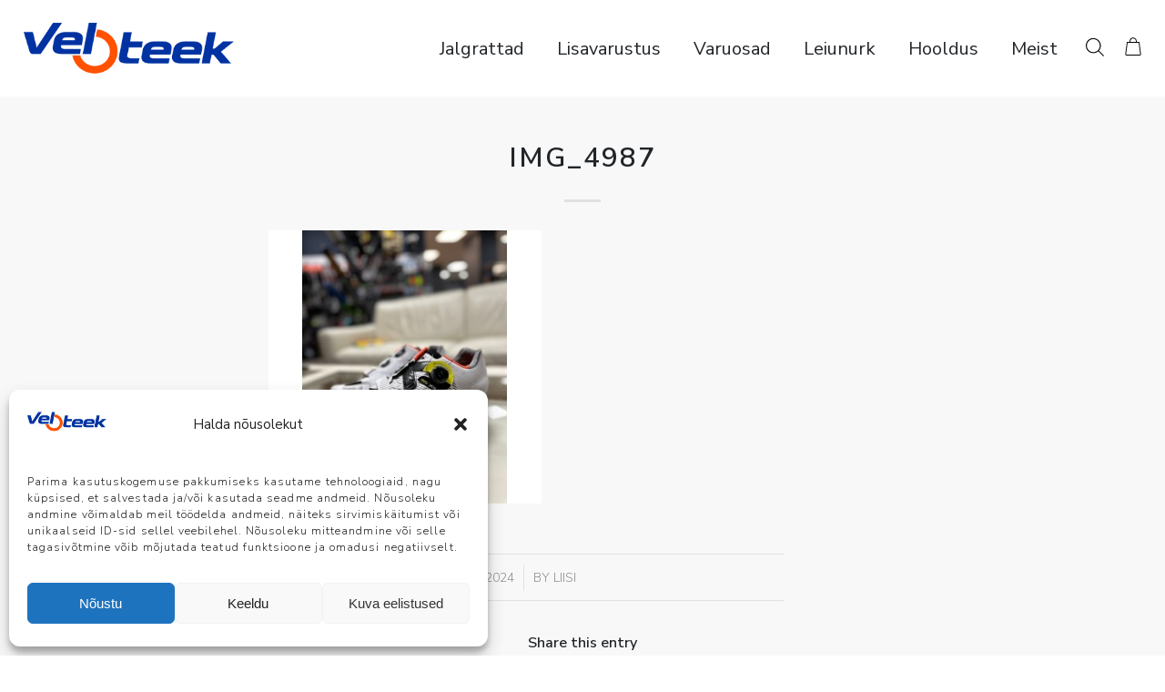

--- FILE ---
content_type: text/html; charset=utf-8
request_url: https://www.google.com/recaptcha/api2/anchor?ar=1&k=6LeFpz8rAAAAALX_Xd3ViuSuGN-hiGmvGZqClKHp&co=aHR0cHM6Ly93d3cudmVsb3RlZWsuZWU6NDQz&hl=et&v=TkacYOdEJbdB_JjX802TMer9&size=invisible&anchor-ms=20000&execute-ms=15000&cb=z62s3vtpmvvn
body_size: 46680
content:
<!DOCTYPE HTML><html dir="ltr" lang="et"><head><meta http-equiv="Content-Type" content="text/html; charset=UTF-8">
<meta http-equiv="X-UA-Compatible" content="IE=edge">
<title>reCAPTCHA</title>
<style type="text/css">
/* cyrillic-ext */
@font-face {
  font-family: 'Roboto';
  font-style: normal;
  font-weight: 400;
  src: url(//fonts.gstatic.com/s/roboto/v18/KFOmCnqEu92Fr1Mu72xKKTU1Kvnz.woff2) format('woff2');
  unicode-range: U+0460-052F, U+1C80-1C8A, U+20B4, U+2DE0-2DFF, U+A640-A69F, U+FE2E-FE2F;
}
/* cyrillic */
@font-face {
  font-family: 'Roboto';
  font-style: normal;
  font-weight: 400;
  src: url(//fonts.gstatic.com/s/roboto/v18/KFOmCnqEu92Fr1Mu5mxKKTU1Kvnz.woff2) format('woff2');
  unicode-range: U+0301, U+0400-045F, U+0490-0491, U+04B0-04B1, U+2116;
}
/* greek-ext */
@font-face {
  font-family: 'Roboto';
  font-style: normal;
  font-weight: 400;
  src: url(//fonts.gstatic.com/s/roboto/v18/KFOmCnqEu92Fr1Mu7mxKKTU1Kvnz.woff2) format('woff2');
  unicode-range: U+1F00-1FFF;
}
/* greek */
@font-face {
  font-family: 'Roboto';
  font-style: normal;
  font-weight: 400;
  src: url(//fonts.gstatic.com/s/roboto/v18/KFOmCnqEu92Fr1Mu4WxKKTU1Kvnz.woff2) format('woff2');
  unicode-range: U+0370-0377, U+037A-037F, U+0384-038A, U+038C, U+038E-03A1, U+03A3-03FF;
}
/* vietnamese */
@font-face {
  font-family: 'Roboto';
  font-style: normal;
  font-weight: 400;
  src: url(//fonts.gstatic.com/s/roboto/v18/KFOmCnqEu92Fr1Mu7WxKKTU1Kvnz.woff2) format('woff2');
  unicode-range: U+0102-0103, U+0110-0111, U+0128-0129, U+0168-0169, U+01A0-01A1, U+01AF-01B0, U+0300-0301, U+0303-0304, U+0308-0309, U+0323, U+0329, U+1EA0-1EF9, U+20AB;
}
/* latin-ext */
@font-face {
  font-family: 'Roboto';
  font-style: normal;
  font-weight: 400;
  src: url(//fonts.gstatic.com/s/roboto/v18/KFOmCnqEu92Fr1Mu7GxKKTU1Kvnz.woff2) format('woff2');
  unicode-range: U+0100-02BA, U+02BD-02C5, U+02C7-02CC, U+02CE-02D7, U+02DD-02FF, U+0304, U+0308, U+0329, U+1D00-1DBF, U+1E00-1E9F, U+1EF2-1EFF, U+2020, U+20A0-20AB, U+20AD-20C0, U+2113, U+2C60-2C7F, U+A720-A7FF;
}
/* latin */
@font-face {
  font-family: 'Roboto';
  font-style: normal;
  font-weight: 400;
  src: url(//fonts.gstatic.com/s/roboto/v18/KFOmCnqEu92Fr1Mu4mxKKTU1Kg.woff2) format('woff2');
  unicode-range: U+0000-00FF, U+0131, U+0152-0153, U+02BB-02BC, U+02C6, U+02DA, U+02DC, U+0304, U+0308, U+0329, U+2000-206F, U+20AC, U+2122, U+2191, U+2193, U+2212, U+2215, U+FEFF, U+FFFD;
}
/* cyrillic-ext */
@font-face {
  font-family: 'Roboto';
  font-style: normal;
  font-weight: 500;
  src: url(//fonts.gstatic.com/s/roboto/v18/KFOlCnqEu92Fr1MmEU9fCRc4AMP6lbBP.woff2) format('woff2');
  unicode-range: U+0460-052F, U+1C80-1C8A, U+20B4, U+2DE0-2DFF, U+A640-A69F, U+FE2E-FE2F;
}
/* cyrillic */
@font-face {
  font-family: 'Roboto';
  font-style: normal;
  font-weight: 500;
  src: url(//fonts.gstatic.com/s/roboto/v18/KFOlCnqEu92Fr1MmEU9fABc4AMP6lbBP.woff2) format('woff2');
  unicode-range: U+0301, U+0400-045F, U+0490-0491, U+04B0-04B1, U+2116;
}
/* greek-ext */
@font-face {
  font-family: 'Roboto';
  font-style: normal;
  font-weight: 500;
  src: url(//fonts.gstatic.com/s/roboto/v18/KFOlCnqEu92Fr1MmEU9fCBc4AMP6lbBP.woff2) format('woff2');
  unicode-range: U+1F00-1FFF;
}
/* greek */
@font-face {
  font-family: 'Roboto';
  font-style: normal;
  font-weight: 500;
  src: url(//fonts.gstatic.com/s/roboto/v18/KFOlCnqEu92Fr1MmEU9fBxc4AMP6lbBP.woff2) format('woff2');
  unicode-range: U+0370-0377, U+037A-037F, U+0384-038A, U+038C, U+038E-03A1, U+03A3-03FF;
}
/* vietnamese */
@font-face {
  font-family: 'Roboto';
  font-style: normal;
  font-weight: 500;
  src: url(//fonts.gstatic.com/s/roboto/v18/KFOlCnqEu92Fr1MmEU9fCxc4AMP6lbBP.woff2) format('woff2');
  unicode-range: U+0102-0103, U+0110-0111, U+0128-0129, U+0168-0169, U+01A0-01A1, U+01AF-01B0, U+0300-0301, U+0303-0304, U+0308-0309, U+0323, U+0329, U+1EA0-1EF9, U+20AB;
}
/* latin-ext */
@font-face {
  font-family: 'Roboto';
  font-style: normal;
  font-weight: 500;
  src: url(//fonts.gstatic.com/s/roboto/v18/KFOlCnqEu92Fr1MmEU9fChc4AMP6lbBP.woff2) format('woff2');
  unicode-range: U+0100-02BA, U+02BD-02C5, U+02C7-02CC, U+02CE-02D7, U+02DD-02FF, U+0304, U+0308, U+0329, U+1D00-1DBF, U+1E00-1E9F, U+1EF2-1EFF, U+2020, U+20A0-20AB, U+20AD-20C0, U+2113, U+2C60-2C7F, U+A720-A7FF;
}
/* latin */
@font-face {
  font-family: 'Roboto';
  font-style: normal;
  font-weight: 500;
  src: url(//fonts.gstatic.com/s/roboto/v18/KFOlCnqEu92Fr1MmEU9fBBc4AMP6lQ.woff2) format('woff2');
  unicode-range: U+0000-00FF, U+0131, U+0152-0153, U+02BB-02BC, U+02C6, U+02DA, U+02DC, U+0304, U+0308, U+0329, U+2000-206F, U+20AC, U+2122, U+2191, U+2193, U+2212, U+2215, U+FEFF, U+FFFD;
}
/* cyrillic-ext */
@font-face {
  font-family: 'Roboto';
  font-style: normal;
  font-weight: 900;
  src: url(//fonts.gstatic.com/s/roboto/v18/KFOlCnqEu92Fr1MmYUtfCRc4AMP6lbBP.woff2) format('woff2');
  unicode-range: U+0460-052F, U+1C80-1C8A, U+20B4, U+2DE0-2DFF, U+A640-A69F, U+FE2E-FE2F;
}
/* cyrillic */
@font-face {
  font-family: 'Roboto';
  font-style: normal;
  font-weight: 900;
  src: url(//fonts.gstatic.com/s/roboto/v18/KFOlCnqEu92Fr1MmYUtfABc4AMP6lbBP.woff2) format('woff2');
  unicode-range: U+0301, U+0400-045F, U+0490-0491, U+04B0-04B1, U+2116;
}
/* greek-ext */
@font-face {
  font-family: 'Roboto';
  font-style: normal;
  font-weight: 900;
  src: url(//fonts.gstatic.com/s/roboto/v18/KFOlCnqEu92Fr1MmYUtfCBc4AMP6lbBP.woff2) format('woff2');
  unicode-range: U+1F00-1FFF;
}
/* greek */
@font-face {
  font-family: 'Roboto';
  font-style: normal;
  font-weight: 900;
  src: url(//fonts.gstatic.com/s/roboto/v18/KFOlCnqEu92Fr1MmYUtfBxc4AMP6lbBP.woff2) format('woff2');
  unicode-range: U+0370-0377, U+037A-037F, U+0384-038A, U+038C, U+038E-03A1, U+03A3-03FF;
}
/* vietnamese */
@font-face {
  font-family: 'Roboto';
  font-style: normal;
  font-weight: 900;
  src: url(//fonts.gstatic.com/s/roboto/v18/KFOlCnqEu92Fr1MmYUtfCxc4AMP6lbBP.woff2) format('woff2');
  unicode-range: U+0102-0103, U+0110-0111, U+0128-0129, U+0168-0169, U+01A0-01A1, U+01AF-01B0, U+0300-0301, U+0303-0304, U+0308-0309, U+0323, U+0329, U+1EA0-1EF9, U+20AB;
}
/* latin-ext */
@font-face {
  font-family: 'Roboto';
  font-style: normal;
  font-weight: 900;
  src: url(//fonts.gstatic.com/s/roboto/v18/KFOlCnqEu92Fr1MmYUtfChc4AMP6lbBP.woff2) format('woff2');
  unicode-range: U+0100-02BA, U+02BD-02C5, U+02C7-02CC, U+02CE-02D7, U+02DD-02FF, U+0304, U+0308, U+0329, U+1D00-1DBF, U+1E00-1E9F, U+1EF2-1EFF, U+2020, U+20A0-20AB, U+20AD-20C0, U+2113, U+2C60-2C7F, U+A720-A7FF;
}
/* latin */
@font-face {
  font-family: 'Roboto';
  font-style: normal;
  font-weight: 900;
  src: url(//fonts.gstatic.com/s/roboto/v18/KFOlCnqEu92Fr1MmYUtfBBc4AMP6lQ.woff2) format('woff2');
  unicode-range: U+0000-00FF, U+0131, U+0152-0153, U+02BB-02BC, U+02C6, U+02DA, U+02DC, U+0304, U+0308, U+0329, U+2000-206F, U+20AC, U+2122, U+2191, U+2193, U+2212, U+2215, U+FEFF, U+FFFD;
}

</style>
<link rel="stylesheet" type="text/css" href="https://www.gstatic.com/recaptcha/releases/TkacYOdEJbdB_JjX802TMer9/styles__ltr.css">
<script nonce="MGtJzpqpv6H3Lu6qR8b7SQ" type="text/javascript">window['__recaptcha_api'] = 'https://www.google.com/recaptcha/api2/';</script>
<script type="text/javascript" src="https://www.gstatic.com/recaptcha/releases/TkacYOdEJbdB_JjX802TMer9/recaptcha__et.js" nonce="MGtJzpqpv6H3Lu6qR8b7SQ">
      
    </script></head>
<body><div id="rc-anchor-alert" class="rc-anchor-alert"></div>
<input type="hidden" id="recaptcha-token" value="[base64]">
<script type="text/javascript" nonce="MGtJzpqpv6H3Lu6qR8b7SQ">
      recaptcha.anchor.Main.init("[\x22ainput\x22,[\x22bgdata\x22,\x22\x22,\[base64]/[base64]/[base64]/[base64]/[base64]/[base64]/[base64]/[base64]/[base64]/[base64]/[base64]/[base64]/[base64]/[base64]/[base64]\\u003d\\u003d\x22,\[base64]\\u003d\\u003d\x22,\x22w57Du8K2I8KFw5xcw4V/DcKtwqR6woXDtxRiJgZlwr0pw4fDtsKywr3CrWN9wqtpw4rDhnHDvsOJwqA0UsOBHgLClmE5Ym/DrsOoMMKxw4FrdnbChT8+SMOLw5bCmMKbw7vCiMKjwr3CoMOLKAzCssKoY8KiwqbCrRhfAcOjw77Cg8KrwqjChlvCh8OnKDZeXsOWC8KqaSBycMOZHh/Cg8KDDBQTw4A7YkVGwoHCmcOGwp3DqsOgWxRrwpdWwpMXw7HChgoFwrVEwpzCjsO9WsKMw7jCp1jCl8KzIQcoV8OQw4vCp1sCfQHDu0fDqQViwrvDgMK/Tj7DpjgRAsOuwoDDk3/Dh8O8wrd7wrtlCR00BVNKw47CocKkwp5bPk3DgQXDsMOEwr3Diw3DmsOaOQDDosK9IcKjZMK1wrjChyTCj8KNw6HCmzrDn8Oxw6rDmsODw5Rnw68zRMOdFzHCocK1wpTClULCksOBw7/DnAg4JMOBw5zDqxPCiV/CjMKoLWbDgwDCsMO7RmnCuHAyRcK4wqDDjxARUyXCt8Kqw5QMSncdwoLDjznDoExrLHpEw5XCiSY/[base64]/worCm07DscOBwqo7OsOfQz3DjMORaiwWwr1rZk3DksK1w5nCi8OIwogsSMK8HQgbw70vwphCw4LDrE09KcOew73DuMO7w4bCusKLwpXDiy8QwrjCrcOxw65iK8KWwrNlw7HDgF/Cg8KcwqDCmmMRw59Jwr3CnCPDp8K4woZJcsOmwp3DlMK+byHCoydbwpTCkF9HVcOvwpYCZmbDhMKFeEzCtsOidsK5EcOSPMKdA27CgcOLwrLCi8KUw7HDvDRjw4Fow4lvwrALVcKOwpcnPkfCpsO/[base64]/[base64]/wp1fbcOPew5Kw7dAw6PDlSLDrXkcF2TCnzjDuRh2w6gswrnCkmI6w5vDvcKKwps8MVzDqEPDvMOtMErDrMOdwoE/EsO4wr/DrjANw4MXwqLCnsOMw4Aow6RgCmzCvigLw5x4wprDusO+IlXDnjMzFG/[base64]/Dg8OjwobCrMK7DcONw58QAsO+fz0nFE/Ci8Olw4kAw5g9wrIJT8OgwovDjSUWwq44S3ZMwqptwo9VRMKpWMOGw5/[base64]/CtH7Dnw3CrEzDmRFPUMOvdcKDfsOfBnrDl8OQwqRhw6HDncOBwrLCisOxwpLCm8K1wo/DvMOXw6AsbExbdXPChsK+TmRQwqkkw7wUwrHCtD3CgMOLCFPCoSjCg3vCrUJMQBDDvA15Zzc3wrsrw5YtQxXDjcOSw7DDiMOQGDliw653HsKWw7Y4wrV6a8KAw7bCijY6w6twwoLDlwBWw7p0wpjDhDbDvGXCvsO/w7fCtsKtG8OPw7bDu1Iswp8uwqNMwrd1S8Oww7ZkCUZaGSfDpEPCj8O3w5fCqDzDmsK/NiTDkMK/w7bCtcOlw7fClsKiwoYkwqwawpJJSQN+w7QdwqEkwp/DkBTCqFBsLwdgwrLDrh9LwrDDvsODw5rDkxMcHsKdw7Miw4bCjsOJfcO7GgbCtTrCklPCmBQBw6dpworDnytGTMOJecKJZcKzw5x5AVZXARXDncO/Y08LwrvCsnHClDnCvcO8b8OswqstwqoDwqUmw4PDjwXCoB4wQycuWFnCuQrDmDHDkSVmPcKSwrFXw43Di1jDj8K9w6DDr8K4QEzCucKNwpENwobCr8Kfwp0ldcKtXsOWwr3Cs8Ksw4low5Eee8KXw7jCo8KBGcOfw69uGMOlwrUvXgbDi2/[base64]/[base64]/DllHDrcKuZ8OuwrPDqjXCscOIwpMtw7gjwq5oA37Cmk8xCsKNwoFGbnzDpcK0wqlKw6kEPMKGcsOnFw9Qwo5kw6lTw5glw75ww6xiworDnsKOL8OoZsKcwqJvWMOne8Klwq9bw6HCkcKNw73Dtz3Cr8O8TRNCUsK8wqvChcOZbMOfw6/CokQqwr09w5dRwpbDiHbDgMONTsKoVcKhVcOhA8OdGcOWw5PCtGnDqsKQwp/[base64]/GRLDhCzCvCjDhsOfw6rDvzwqwr7DrV/CghHCl8KVMcOpLsOvwojCocKsV8KEw7fDiMO7KsKZw7FBwpkfAMK9HsKBQsKuw6YwQlnCu8Oyw6jCuUJOUEbDksOsJMOHwotUEsKCw7TDlsKbwqHCs8KfwoXCtUzCq8K9Q8K1IsKtR8OSwqMyH8O9wqMCw6h4w78JZzHDkMKRT8OwVRXDjsKiw4PCml0VwoIgalM/wrHCnxrCvMKCw7NYwqciEnfDscKoeMOOTmx3PsOSw5/[base64]/DkMKLwrECw5rCiFhowprCi8KOw6LDo8OHw53CpRAxwqxIw5HDssOzwpnDukHCssO6wqhMKi5AKHbDpixoIxjCq0TDvy9tTcKwwpXDplTCkVdpPsK8w7oQBsKHTVnCusKAwqMuc8O/KlPCnMOZwoXDqsOqwqDCqSjCl1Udag8Qw7jDqMK5B8KQY31sLcOnw5kkw5zCtcOiwpfDq8K/wqXDl8KWCwXDn2cbwrtkwoDDg8KgTjbCpGduwognw5jDt8O1w4nCj3c/wpbCpzkIwoxdA1LDr8KHw4PCh8KOUTZJVlkXwqnCncK5HVzDsx9lw6nCq05zwqzDs8OnZUjCnAbCgXPCmhDCtMKpT8KGwqQrLcKea8Kvw7Q9QsKTwpBlLMKkw7dgWwjDl8KwZcO/w5YIwpdPDMOkwprDocOtw4bCkcO5XSgteEdmwpw9f2zCkz9Sw4fCl2EGekvDiMKhAykDIlHDnMOYw6kUw5LCuk3Du1DDlT3CoMO6UGZjFlIlK1grRcKKwrxNDjYDUcK/ZcOwPcKdw7d5dxMKZAE4wrzCjcOhBVgoMW/CkMKUw6JhwqrDnAcxwrohSQMgD8KjwqI6B8KKPTlCwqfDvsKVwow7wqg8w6AFKMOHw57CvsO6McOvZGNSwrjCpsOrwo7Dm2DDgSbDvcKOSMOIGlgow6jCjcK/wqYgDn9cwrzDiGjCtcK+f8KlwqIKZTfDkBTCm0lhwqxOCjFbw4RQwrzCocOfGjfDr2TCpcKcOTfDhnzDkMO9wrQkwoTDjcOhdkfDkXpqNgLDtMK6wr/DpcOnw4BtRsOkOMOPwoU6XWo+d8OYwocew7N5KEEYKjUvfcOUw486WQgqclnCpMKiDMO4wojDsm3Du8K8ShDCvQjCklx1asOHw40mw5jChcOBwqZZw65Tw6obRWpjPH4jM0/Cg8KiQ8K5YwYeIcO0w7I/bMO/[base64]/w5bDqsKKADQjbsK8eB4ewrcIwr7Ci8KKwrXDsgjCvkAIwodQJcKfeMOIWsKZw5Ayw6TDjjwVw40Ywr3Cm8KPwqBFw4cawqzCq8K5XAxWw6hbM8KsG8OKJcKGHy7DpVUIccO/woTDksOswrIhw5IVwr5lwpI5wpAyRHTDtilySgXCosKuw4wtJMOOwpI1w6XCrw7CujJVw7vCncOOwp4vw6k2IcOYwpUsA2tCUcOldC3Dr1zCk8OuwoF8wqVrwq3Dl3TCghsYehYHFMODw5vCmcOEwo9obGoMw51cDiDDhyQnVH4Ew6p0w4c/[base64]/DllIzb8KcP8K9TkU3wqTCrcOOBcK8IsKbMnQQw4TDsCw1CFgzw7LCvzTDv8KIw6zDpXHCnsOuESLChsKIC8K+w6vCnAx8BcKBAMOAZMKZGMOlw5/CuG3DpcKXWisQw6RiBcOPE0IcAsKTG8O6w63DhMKzw4/CmsOpEsKdX056w6bCisKRw71jwofDtWPCjMO+wqjDt1TCkgzDrXU1w6PCl2tvwp3CjRzDm2RHwofDpnXDoMOFV1PCrcOxwqxuacKrZ1NqPsODwrNBw6XCmsKAw6jCrExefcORwovDncKpwr8mwrwNQ8OtLRXDr3PDlMK4wpHCgcOnw5Z1wr3CpF/DpyDDjMKGw7ZrSEVVckfCrljCm0fCicKHwpnCl8OhWMOkKsODwqcKHcK7wr1Dwo9dwrBDwrRCPMO4w4zCpjrCm8KhQW0fKcKxwobDtCN/wrZCbMKLOMOHfgrCn1ZQCGXCrThDwpABP8KWPMKWwqLDlSjCnSTDnMKYbsKxwojCtXrCgH7ChWHCiG1MC8KcwoHCvnY2wrNqwr/Ct3cEXikOSl4HwqTDoivDp8OgVRbDpMOTRgV6woQIwoVLwqp+wp3Dr3YXw5jDiQPCncK8PH/CsH0IwpTCt2sDfX/[base64]/[base64]/CvTFZw5fCoSkTAsOPMcOZwpbDjENowrHDuEfDjUTDuXvDqXjClBrDoMKVwp8qc8K1dCTDrSrDoMK8R8OxbGzDn3LCo3XDkQ/Cg8OhFHlrwqsGw6LDosK/w7LDrGDCo8Knw4bCjsOwWTfCkATDmsOAFsKRWsOVUsKIe8KWw6zDqMO9w4BFYWLCshrCr8OlZsKNwqLDusOwG1pnecOJw7wWKBNZwop1CE3CjcOLG8OMwp8qdcO8wr8Vw6jCj8Kkw6HCl8KOwrjDqsOUFx/Cnxd8wrHDojHDqmPCpMOnWsKRw7h4fcKYw60pLcOyw4JbJU4Vw5VPwo3CjMKiw6rDs8OqTgoPacOhwr7CpmfClcOcGsKAwrDDtsKnw6jCrjLCpsO/wppYO8OyCEJQZcOlLGjDj18ndsOZHsKLwotPFMOSwrzCjD8PLkoEw5cIwozDk8OIw4/[base64]/Dj8OIw48EwolSwog9w5gBw5xVwp7Dn8OdOsKnQ8OqQGAEwqrDrMOZw6LDtcOlwrohwp/CkcOzECJsacOFIcO7AxMawq3DmMO2dsK3eS5Jw5LCpm/[base64]/HkTCnCIlScKYwp3Dvi/CumZpRn/DtsKNYH/[base64]/[base64]/[base64]/[base64]/w7AvCsKVw5kQUWUcw5QtwoY+w5rCix3DqcK0N3Z6wqodw7dfwpU7w6ELEsKkWMKQSMOewokDw7U5wqrCpkx6wpNFw4rCtSfCiicGUEhvw4VoOMK2wr/[base64]/Cv2kKBMOpB8OSw4jDvMK3YBDDr8KIfn/Dm8OdMMOPEQYTOcOQw4rDisKcwrzDpFDDu8OVHsKNw6DCrcKvQ8K8RsKxw69LTk8Qw6bChFnCiMOERhXDpVXCqT4Lw6/DgghlMcKtwqnCq1jCgxFcw4ERw7PCgkrCvEHDgFvDrMKyG8ORw45TXsOTPAbDmMO8wpjCrmYnFMO2wqjDnWjCqE9IGcKJTHXCncKfalnDsAHDhsK1TMO8woByQgbCkxjDuS9dw6DCj1PDksOnw7E+TiosdxJ9dVwzI8K5w414YTXClcOpw5/DoMO1w4DDrn/[base64]/DgQkZCyE3w7pvDcO7RcOfbyNcR8OiFxPDgXHCkggqHxZcd8ONw6DChWJtw6oAKFY0wo9STmTCoCTCt8OPUl92dMOsLcOAwo8Wwq/CuMKyVGRiw57CoApywo8pO8OfMjw0bjAIdMKCw6DCgsOewqrClcK1w4l6wpZ2FBvDnMKzVFTCjR4ewr5pWcKbwqnCjcKrw4XDiMOow6wBw4hdw5HDvMOGL8K6wpLCqGE/WzPDn8OuwpFaw68UwqwBwq/Cmjc/ejpmHh58SsOlKsOJVcK6w5jCkMKKasKAw6ppwqNCw54eHD7Csho+UAbCjgjClsKKw7jCg0BwXcOiw7zCtMKTWcOiw5rCp1dDw5/[base64]/ClyvDkmfClsObw4PCgHA5cVRCwotWKDDDilfCmDRoHVk2C8KwfMO4wpHCrDgoExrCm8Kqw6TDoSnDuMKAw4XCjhphw6VGZcKXBQFVXMOVccOnw5LCgg/Cp1Q8KGjDhcKPGn9Ac3BKw7TDq8O+OMO1w4gHw6EKLnN9dsKjRsKtw7TDucKHMMK4w6sVwqzDoC/DqMO3wpLDkHkSw7U1w6/DrMKuCXEPXcOofMK9bMOTw40lw7k/JQ/DplsYC8Klwq05wrPDkwvCglHCqCDCl8KIwrnDlMO1PTIKccOOw7bDrMOCw7nCnsOHIkrCq1HDg8OReMKQw59nwozCjsO8wo54w4AJZi8jwq/Cj8O2I8OXw4dMwpzChyTDlFHCtMO3w43CucOfZMODwrM3wrPChcOPwo1pwpfDnynDuzPDmm0YworCsUrCqyROVsKtBMOVw69Qw43DtMOFYsKbWXRddcOJw6TDm8O9w77CpsKbwpTCo8OdP8KaYTnCl2rDg8O3w6/CoMOrw5HCosKxIcOGwp4nbG9AEX7DlcKkEsOswrQvwqQIw4TCh8OPw5AvwqDDi8K5ZcOAwppBw4ckM8OYVwHCjV3CsFNvwrvCi8KXEw3Ci3wLHijCn8KITsKPwpR8w4/CssOqADJMfsO3BhpEcMOObS3DlA5lw6/Cl0ldw4PCsTvCm2MAwrYlwrXDvcOVwozCiD4BdsOAesKwZTlDXzvDhU7CmcKuwp7DsR9Aw7rDtsKfWMKpDMOOQsK9wrfCjmHDk8KZw6Buw4BJw43CsD/CuQQ2DMO3w4DCscKRwpAjZcOpwobChsOpMR3DkhrDtH/DkFIBVHjDhMOEwqoLInvCnlZ1NnwVwoNzwqrCrz1dVsOOwrhSQcK6WBgsw4Aid8Knw54Dwqh1E2dGbMOxwrpDJhrDtcK4V8Ktw6k+WcOswo8RWEbDpnHCqAPDlyTDnEVAw4FrZ8OfwoI2w6wdbVnCv8OlEMK0w4nCi1zCli9jw7DDgkLDlXzCncOlw4/[base64]/DogfCrA/Cr0TDksO6woDDpsO2w4rCqw5rERd6UcKSw67Cigtswq1sVQzDphHDucO4wqHCoBbDkEbClcKXw6LDgMKjw6fDlDkCUMOobsKYEDXDi0HCsz/[base64]/DqQ1dw6N7EsOeAlbCn8Knwr1wAMK9AGHDoy0+w5XCtsOLRcKQw592PsO6w6cBdsKewrI6D8K/YMOCRh9FwrTDjhjDr8OmDsKlwpTCiMOawo4ww4jDq2nCnsKxw6/CmV/DocKFwq12w6PDsRBEw6lHA2PDpcKlwqDCpSY/e8OlHsKULRxxO2nDp8Kgw4jCosKawrNTwr/Du8OVRTIpw6bCnX7ChcOEwpYnH8KswqvDj8KfNyrDo8KBV1TCozUqwonDlX4hw41mwrwUw74aw4rDucO7EcKQw5NybU0ncMKrwp9pwoMhJmRpFFHCkXTCtDJWw4vCmmFaTn1iw7B/worDo8O/JMKQw5LCnsOvBMO+a8K6wpAGw7jCr01bwqJjwp9BK8Ohw6rCtsOkZVbCg8OPwphfPMOcwqvCiMKGLMOwwqF4LxzDlV8qw73CkiXChcOwN8KfbR15w6HCpgY9wqk/ccKuNW3DjcKMw5UYwqfClMKyVcO7w4A6NcKuJsOzwqcgw45BwrvCoMOvwr4CwrTCp8KYwo/[base64]/Co1ZlB8KZwr5hD8Oew6VJwoNseH53wq7Ch8KqwrExSsOdw5jCkyJiRMOxw7AvJcKqwqZjB8O/wrzCkWvChMOoT8OZNHzDuj4Qwq3DvEHDslQ/[base64]/Dv8Otw48/wo9wwoXDq8KOw7nCs0XDocKtSy5xIwdvwpB8w6RpRsKRwrrDj1ldHRPDnMKAwqd9wrFqQsKww7ljUVvCsSBVwq0DwpHCrC/DtwMRw5rDpHvCtzvCqcO5w6ITagEow6w+EsK8WMOaw53Cmm3DoEvCjwzDuMOKw7vDp8KTUMOrA8Ocw45OwrFFHyNaPMKZKMOawpQKYm94CHoKSMKIK11UUjzDmcKiwqR7wpVZAC3DpsKZJ8O/[base64]/Cg8Opw5PCi2DCkMKJw7lxHknCq8OHw7zCignDmcOmw7DCnDTCpsKMUMO9VG0wPH3Dnx/CssKcKsKCOcKcPBVrUAZsw682w4DCgcKJGsOoC8Klw4ZxWCNvw5d5LybDkS5YaQbCphDCosKcwrHDqcORw5pVKWjDk8Kvw6HDtVQOwqQ4LMKPw7jDkB/[base64]/[base64]/w4JRRnfDlcONwoRSRDF3OsK0w7sdDcKzw6RkM2lILwfDs2IAS8ODwqpnwqrCgXfCtcOdwppFT8KlZWBKLEkHwpPDocOUUMK+w6TDqgJ/[base64]/ZHvDlAlJwq8vwqIpQMO/w6/CjsK1wrrCi8O3w44/woVsw7XCqUDCtcKYw4fChB/Do8O3wpssJsKyMQjCkcOXI8KxasOUwqTClhjCkcKWOsK8BEA3w47Dt8KLw5ASC8Kmw7TCplTDuMKGOsKbw7xSw6/CpsO6wofCnzM2w5E5w7DDm8O1PcKkw57Cq8K5QsOxKhZzw4RWwpd/wp3DkCHCssK4eG4dw5bDocO5Tw5Mw57DlMOUw6M4wpPDr8Ozw67DuV9KW1fCrAkiwqvDpsOkBxbCm8O0TsO3MsKgwq7DjzNxwrbCk255FAHDrcKyckh/[base64]/CuMO3wpbCpljCv8Oaw5TCj8OJacOHM1fCisKpw5bCuDk2OjrDvzXCmw7DvcKbKwZRQ8OKGcOpKi0/HhA7w690ZhXDmWlwBGRzCsO4ZgjCs8Oowp7DmyYxNMO2QgzCrzjCh8KtBU5zwoE6FVfDqF8zw4vCj0rCicKJBgDCosOQwplhIMO9WMOPYkrDkw5VwonCmR/Cp8KAwq7DiMK2KRpDwrxswq0sBcKnUMOlwqXCmThLw5fDsGxAw5LDvBnCvnN8w4o3fsOfUsKpwq0cLwvDvGwdasKxDXDCpMKxw65Nwoxkw7guwqLDpsKPw5fDm3XDi25dKMOaSTxmU1XDsUZewrjCjxjCqMKVQhIFw5YzA09ewo7DiMKyfW/CtXJyT8O3O8OEKcK+NcKhwolUwoXDsz4fODTDrnLDkiTCgXkXDMO/w5RAC8KPE0YRw4/[base64]/QiLCpwXClg/[base64]/Dmz1zwqfDtB/CnsK3w5TDnCgfdVRyHsO2wo8SSsKKwoLCscKGwqrDlFkAwohzfnpQAMKJw7/DrHR3X8Kcwr/[base64]/w4RNwpFUw4UbPcOwQ8OEWMOrU3YoFyTCmVIxVsONEjwAworCswtGwqDDqHvCrS7Dv8Kvwr7CsMOhKcOTUMK1Dy7CsXnCusOhwrLDtMK9IlrClcOzQMKbwrfDrj/CtsKXZ8KdK2d8RAU9CsKjwqvClVzCpMOCV8O2w5zChiPDjMOMw44kwpc1w5shOsKSMAfDqMK2w6XCgMOGw7A5w4YnPRXCn30AZsO0w6zCsUHCnMOGecOcc8Kkw79Dw47DkCzDk1B/[base64]/ClcOgwr3CogJIw6gzZVgewoQbw7vCqsKXwrsQw5rCkMOvwrFBwo8Uw4BqAWfDqDpNORVDw4EteFxwJMKXwrrDo0pZcm00wobDvMOcLwVxRAUAwrTDkcKgw6PCqMOYw7NSw7LDksOfwrRWfsKmwoHDqsKHw7bDkFNzw5/DgMKBasOqBMK6w4PDp8O5bMO2fhAZQwjDgRQow7AGwpnDm3XDjG3CqsOzw5bCvnDCssOWX1jDkTdtw7Z/a8ONJkLDi13Ct31sGcOkOQ7CrxNew7/Cigk0w67CoQHDuU5swp4BYxkkwrpAwoljSgzDiGdWJcOdw5QpwozDgsKuJMOSP8KBw5jDtsOdX0hOw6nDksOuw6NFw4/Ci1fDn8Opw4tqw4pFw5/DgMO+w58eSjXCiCcJwqM2wrTDmcOlwrsYHnlKw45Bw6/Dpy7CnsOnw70Cwox6wp8IR8O7wpnClFJCwqs9AmMzw5rDgXbCsC8zw75iw5LCuFXDsyjDmsOrwq1dd8OVwrXChwEVZ8OFwqcOw6lycMKoUMKPw4RudWIzwqY2wponNDVPw7Ukw6Ruwpsyw7EKDkMmRh5Kw4tfNxJ8M8KnS2rDnkFWHmJAw7JAesKmVETDnS/Du1lVWWnDgcOBwp9hbn3CplPDiFzDscOpIsOQcMO4wptdOcKYfMOQw5EhwqPCkRN+wq0jQ8OpwoXCm8O+c8OuXcODZBHCqsK5bsOEw69/w798NzgfXcOkwp3CiTvDh37DgBXDmcOowpUvwrVswp7CgURZNgB9w4hHUQzCjQZDV0PDmU/Ds3FFHgZRCknCnsOOKMOcVcOAw4LCqTXDqsKaGsOcw7xKZMOIbVHCv8K5AmRnA8OKDE/DrsOBXSDCj8K1w5rDo8OGLMKxH8KEfEBGGmzDmcKzZRrCgcKZw4HCpcO4RAPCsgYREMK0M1vDp8OKw6wzcsKCw4liXMKZQsOvw67DpsOjw7PCtcOFw7oLS8K4wrJhdBAYw4fCiMOBIU9meDw0wrs7w75yecKgUcKQw6pQesKywqwqwqFbwo/[base64]/DnsKfLcOiwqNIMB44IcOAw6rDsC/Dqn1BH8KEw6jCnMOaw4PDrMKELsOpw4zDrinCscOfwqvDpjQcJMOBw5R3wpknwoBBwpA7wo9Yw5pZBFlQOsKPSMKfw6lsZ8KkwqTDk8OAw6vDvsKiEsKwJynCvcKfRTJzAcO8YBjDtcKiRMO7BwJwJMOjK0I7wpjDizkaVMKDwroCw63CmsOLwojCisK2w5nCgiDChR/CucKnOjU3fXMSwrPCshPDjn/ChnDCpcKtw5tHwrc1w7UNbyhKL0PCpkZ2wqUcw4p6w6HDtxPCmQbDtcK6MH9ww7rCp8KawrjCiFjCl8OjX8OZw79JwrMYAS1zcMKWw53Dm8O9w5vCs8KtIsOqVxLCljtSwr3CssOEK8KrwpQ0wpRbJcKQw718WibCk8OywrBJdcKyOQXCgMKNfCMrRVgYcD/Dp2tFDBvDr8KkFBMpY8OCCcKnwrrCo3zDr8OBw6oew5PClD/CvsO+MzPCpcO4acKvS2XDt27DtmVBwpw1w6Rlw4LDiETCicKtBXLCvMO6Q2jCugzCjhw8w5TCn10YwrsHw5fCs3smwrArYsKHLsKswqLDgxkNw7zCg8OlJMO2woN4w7U5woPCvAgMJFjCo0fCmMKWw4zCpHbDu3INSQwTN8KpwrNOwofDucOzwp/Dok7Cgysnwo5JV8OhwqXDh8KBw6vChiAewrd0JsKWwpTCucOmV38jwpYNIsOpX8Knw5x7YxTDtB0xw5vDjMObZW1QSGXCv8K7J8Oxwq3DuMKXN8OGw4cAccOAfy/DqXjDscKIUsOGw53CnsKbwppbah8hw55RbRTDhMOaw7NFHHTCvy3ChMO+wqR5f2ggwpPCm1wsw5oAenPDpMOAwpjCmEdxwr57woPCnx/Diy9Yw7/DixXDj8K0w4Y6ccOtwobDqk7Dk1HDicO+w6N2SWpAw7FYwqROKMO1G8O/woLChjzCjHvCuMKJbg5OacOywqLCqMOOw6PDgMO0PGpEGA7DkHTCtsK+QFRXfcKrccOiw5/DhMOICcKmw6sVRsKhwr5JN8O/w6PDrylew4rCtMKyVMOnw5kYwp15wpPCtcKLR8KPwqZcw5fDvsOwCEjDpnlZw7bCtsOnfQ/[base64]/DkWPCtTVGwovDisOewrwcw7bDplFqwp/[base64]/CmAlnw4cOwrAhw7AxYcKSMsKhOcK7wpIXHcKjw69/[base64]/w6nCo8K5IsODAB/CssKNw6R5XADCr8KxWUp1wqwEXMO3w795w6jCtRvDjSjCpgLDpsOKGsKDwqfDiBfDjcKFwpDDuAleaMK3e8O/w6nDrBbCqsO6Q8OGwofCgsK0MwdcwpLCjybDsRTDtGJGU8OjbkR9J8KXw7jCq8K7fH/CpwDDsXTCp8Kjw7Vaw4k9YcO6w7HDsMOdw5Mdwp1PLcKVKVpMwrkoMGTDucOTFsOLw5XCkH0EGFvDjE/Dl8OJwoLCgMOUwr/CqjIhw5/CklvCp8OtwqFWwoTDsiNoCsOcC8KIw5bDv8OENyPDr0sIw5bDpsO5wrF7wp/DlG/Dj8OzAgMXcS0cJ2gZBsOpwovCtHkQMsOkw4wwA8OGT0nCrcKYwrnCpMOJwpRsQ3pgLU8rdzhrWMO8w7ovFxvCqcOHBcOow4o4enHDujXCilHCucKMwovDlXdnQHYlwoRjJxDDlQRhwqk/[base64]/ClGcDwoV0wqfCtBtWw5TCrk0RTDXCpMO7wroiZcOCw4jCpsO6wpZSdnfCs0JOQFwHFMOeFm5aAQDCoMODRBNWfXRrw7zCucO9wqXCjMOkZlcLJMOKwrAqwpsHw6HDnsKsMxbDgA9HR8OodgXCp8KdCwnDucOVAMK3w6hewpvDvj3DukrDnTLClGPCuU/DlsOvKEBUwpBHw7JXUcKBb8KLZDhENU/CtRXDp0rDhTLDpTXDg8KPwrkMw6XCnsK1AXfDgw/ClsK4ASrCkEfDqcKww7YbCcKeBEljw5bCi2vDuTzDvsKIe8Kuwq7CvxklR3XCsj7DhjzCrD0APhLCnMOmwp0/w5nDrMKTUzvCv390aHHDhcKCwqDCtVfCuMOFQhDDq8OPX2YQwpMRwonDp8OPMh/[base64]/DnMKIwoHDri/DnsOXQMOmw7ENOT4RHgDDlCdEwobCucOMDQTCo8KWMiwlJsOaw6/Ct8KRw5PDnE3DsMO6KgzDmcK6wp5LwpLCiAjDg8OYKcKjwpUjIXZFwpDDnwkVSCHDi19kZjsDwrw2w4XDn8O7w4kxCBsfMytgwrbDhVnDqkIXN8KNLDnDgMKzTDzDvQXDiMKZWl5XecKDwprDqEU1wrLCvsOZdMOWw5/CnsO7w6cCw7TCssKqRg3Dp0xqwrPDqsOgwpMdexvDgsObe8Kpw7QaEsOZw4TCi8OVw4zCh8KbB8OjwrjDisKCcC4eUiplB2suwo8eThJBAmYMIMK5KMOMbnrDksOnLSk5wrjDuB7CpsOtNcONE8Kjwo3CtGcNYw5Xw7BoOsKBw7UkD8Odw7/CimvCmBI2w47DjnhVw7lJOF9PwpXDh8OQPDvCqMOaEMOyT8OrfcOYwr7ClHTDksK7M8OhKlzDliPCh8Ovwr7CqAw1V8OWwoMrOHBKXXHCm0YEX8Oiw4pJwoQeSXTCqWTCl2Adwo9Ww5jDkcKUw5/Dg8O8CH9Vwq4pIMOEOlgLVFnChntYcQhLwpQ0Z0ZUQ3Flb3YUGHUxw7scLXnCkcOuEMOMwp3DsRLDmsO3AsOqXl9nwrbDscKqRD8twpNtcMKDw7/CkijCjMKKcDnCsMKUw7rCscO+w5w4wqrCgcOISTFPw4zCk2zCgSjCpCclfyNZYlkuw6DCvcOzwqgKw4jChcOkMkHDsMOMXSvDrQ3CmTDDi31wwqdowrHDrhhHwpnCtQZFZEzCgA1LYE/DtkI5w7jClMKUIMOTwqbDqMKZOsKdf8K8wr9KwpR9wq/CoznCiiUgwo/CiA1Ow6vCqjjDpsK1OcOxPipeX8OUfyJZw5vCr8KJw5VdRMK0X0PClzDDujHDg8OMPxgPa8OtwpbDkSbCosKnw7LDvFtxDWrCnsOIwrDCnsOTwoXCuAlZwofDkcOow7NOw7khw60LHkoaw4XDjcKXDADCuMOnWzPDjF/Dl8OsJldmwoQHwrFKw4lgwovDtgYLw5deL8OuwrInwr7Dlyd/[base64]/[base64]/DoSoKwrYKE8KQCsO8PcKXwqAMw4PCrQJdw6kOw6c5woUywoZzB8KkHQALwpFMwqgJUw7CtsK0w4bDhQYrw5xmRsOqw6/Dg8KlZRlSwqnDt1zCtAXCscK1eTBNwr/CsSpEw6/CjjtKTG7DrMKGwoIZwpnDkMOLw4Epw5NGRMOrwoXCjUjCqsKhwpfCqMOGw6Zgw4VQWCbDsgg8wq5zw5R0JTfCmCApEMO7UUk2WTjDl8KlwoDCvlnCksORw7keMMKzP8KKwqQ8w5/DoMKaTcKnw6scw40zw4ppWnTDhgNjwpc2w70awp3Dk8OKCsOMwp7DrDQPw6IdTMOnBn/CghUMw4cwO1hmw7/DtwJ8XMO6NcO3XsKBN8KnUhjCgFvDisOvJ8KqGVbCtm7Dk8OqDcOZwqIJbMKOfcOOw5/DpcOaw4pOasOPwrvCvCTCvsOrwp/Du8ODFm0HCizDlE7DoQdJL8KgGynDssKEwqxMDjFewqnCpsO3JhbCvk8Aw7LCiBYbUcKUV8KbwpFswoB/diQsw5LCiA/[base64]/w49xW8Opw7kNE8OdH8OCw5RRw4MNfU5NwqI2UMOUw4Vgw4jDqXVhwrxbRcKyXg5MwpvCvcO8ScKGwoBTJVkdTMK6bknDqQEgwq/Cs8OaakbDmgHCkcOtLMKMDcK5SsOgwqjCg3AJw7g7w7nDrC3ChMObEMK1wrfDk8O0woEtwp9gwpliGhfDocOrI8KKTMOVennCnmnDiMKpw6fDiXApw41nw4/[base64]/[base64]/wo/[base64]/QcKlG8KbWB4QNcKMw77CjT93W3/DoMOscjd/PsKrVAASwq5bUAXDksKJMsKgSCbDplbDrVAcKsOuwrYubCYQE03DusOWPXDCoMOXwqcAKMKgwpPCrsO2TsOSP8KwworCtMKowrXDhxdqw4rClcKId8KEWsKmd8KxCUnCrEbDtcOhBsOWMhgBwr1vwrTCgVfDvW5OAcK3FT/Dm1MZwqIpDEDCuxbCpU7ClGLDtsOBw7/DpMOqwojDunzDk3fDucOCwqpDD8KXw50qwrbChE1MwppxBDTCoUHDhsKMwoQWDH/DsjjDm8KbExTDv0sHHGY7woUsFsKYw4XCjsOTfcKiNSNAfSQfwoFow5bCocOgHnRBccKQw6Mqw4FQEWsmCE3Dt8OOaDdIKVvDqsOQwpvCh07CpcO6JhhuLzTDnsOgAQnCucONw67DnFfDv3MMJcKLw5lzw63DpiM/wrfDhFFMEsOkw45dw6Vsw4VGOsKHRcKRHcORRcK/wpkKwqc0w74OXsKlMcOnD8O8w5PClcKxwpvDtR1Tw4PDhmU1J8OMC8KEQ8KmVcO2BxZtXcODw67DsMO+w5fCscKBZGhiKMKNQVdOwqXDnsKJwqnCgsKuIcOqGAx8fFUvSVYBT8OuYMOKwp7CmMKuw7tXw7LCnMK+w4JROsKNMcOFL8KOwokCw5vDl8Oiw7jDsMK/w6MbHV7ClAzCm8OATkjCucKjw5PDrDnDuxfCucKPwqtCCsOrecOuw5/CmwjDrw1pwofDncKwQcOqw7/DscOfw71bRMOyw47DncOTKMKzw4VmasKVQzjDjcKiwpPCkDoYwqbDmMKCeQHDm2vDvcKVw68yw4ICKMKhwo1hJcOCJBPCisKkCzfCvkPDrThkcsOueU/Dh3LCqC7CinPCkiLCjmcVQsK2SMKWwq3DnsKzwo/[base64]/[base64]/w4scwq8NPmdZS1JJHsOXTBvDpcKzWcO5dcKSw40Ow6ghVix0P8Orw5zCiCcJKMOZw4jCvcO5w7/DpxwywqzChHFBwqMow75ww7fDrMObwrIpUMK4Fw8VTgbDhAQww5UHFl9Ewp/[base64]/[base64]/USZewqI0FGvCn0PDtzkhFsORfcKIw4jDvUfDrcO1w7HDgAXDnHXCrAXCiMKzwo8zw4AmPRkKZsK/w5TCqDfCssKPwqfCsScNB21aFiHCgmILw57DoAs9wpZEEAfCjcK6w4fChsK8RyLDu1LCmMObTcKvIW00wrzDjcOTwpvCklA8BMOSBsO5wpnDnkrChDrCr03CiDvCmQNpDcOrOwYiCjEwwpRgdMORw6gCfcKiaiUOd2/[base64]/[base64]\\u003d\\u003d\x22],null,[\x22conf\x22,null,\x226LeFpz8rAAAAALX_Xd3ViuSuGN-hiGmvGZqClKHp\x22,0,null,null,null,1,[21,125,63,73,95,87,41,43,42,83,102,105,109,121],[7668936,380],0,null,null,null,null,0,null,0,null,700,1,null,0,\[base64]/tzcYADoGZWF6dTZkEg4Iiv2INxgAOgVNZklJNBoZCAMSFR0U8JfjNw7/vqUGGcSdCRmc4owCGQ\\u003d\\u003d\x22,0,0,null,null,1,null,0,0],\x22https://www.veloteek.ee:443\x22,null,[3,1,1],null,null,null,1,3600,[\x22https://www.google.com/intl/et/policies/privacy/\x22,\x22https://www.google.com/intl/et/policies/terms/\x22],\x22YcBTDqyfPKwDnuixjiAN/C4X06DIyBker3wTuw9LVUU\\u003d\x22,1,0,null,1,1764027964561,0,0,[116,48],null,[62,52,137,192],\x22RC-dFoH9Z69mbR0Yg\x22,null,null,null,null,null,\x220dAFcWeA5moSsGQb3YiebWpFn1T2p-CuicXoUWEB-xmjlC-eeicQ5YatFjIq_2CEywxH8iq2MENd8JUsI5zFp3bEUzyYE6x8VcIA\x22,1764110764629]");
    </script></body></html>

--- FILE ---
content_type: text/css
request_url: https://www.veloteek.ee/wp-content/themes/enfold-child/style.css?ver=5.6.2
body_size: 7928
content:
/*
Theme Name: Veloteek
Description: A <a href='http://codex.wordpress.org/Child_Themes'>Child Theme</a> for the Enfold Wordpress Theme. If you plan to do a lot of file modifications we recommend to use this Theme instead of the original Theme. Updating will be much easier then.
Version: 1.0
Author: Kriesi
Author URI: http://www.kriesi.at
Template: enfold
*/



/*Add your own styles here:*/
/* Have fun adding your style here :) - PS: At all times this file should contain a comment or a rule, otherwise opera might act buggy :( */

/* General Custom CSS */




/*
Desktop Styles
================================================== */
/* Note: Add new css to the media query below that you want to only effect the desktop view of your site */

@media only screen and (min-width: 768px) {
  /* Add your Desktop Styles here */
#top .av-product-class-minimal {border: 1px solid #dddddd7d;}

    .main_color .sort-param > li > span, .main_color .sort-param > li > a, .main_color .sort-param ul {
    background-color: #ffffff;
    font-weight: bold;
    font-size: 13.8px;
    color: #8d8d8d;
    width: 250px;
}

h2.woocommerce-loop-product__title {
 padding: 0 50px;
}}



/*
Mobile Styles
================================================== */
/* Note: Add new css to the media query below that you want to only effect the Mobile and Tablet Portrait view */

@media only screen and (max-width: 767px) {
  /* Add your Mobile Styles here */
.discount-percentage {
    width: 35px !important;
    height: 35px !important;
    font-size: 9px !important;
    font-weight: bold;
}
 div .product-sorting {
    width: 45% !important;
    padding-bottom: 17px;
    position: absolute;
    right: 1px;
    top: 7px;
}
    .template-shop {
    padding-top: 10px;
}
    
.woof_show_auto_form_txt.woof_show_auto_form, .woof_show_auto_form_txt.woof_hide_auto_form {
    width: 40%;
    height: auto;
    background: none;
    line-height: 31px;
    padding: 0 5px;
    font-size: 11px;
    font-weight: bold;
    border: 1px solid #ddd;
    margin-left: 20px;
}
}

/* Category view */


.content .entry-content-wrapper {padding-right: 0px !important;}

.inner_sidebar {margin-left: 0px;}

#top .template-shop .container {
    width: 100%;
    max-width: 100%;
    padding: 0px;
}

.related ul.products, .upsells.products ul.products, .related ul, .upsells.products ul {padding-top: 20px;}

#top .single-product-main-image .onsale {display: none;}

#top div.product .woocommerce-tabs ul.tabs {display: none; }

/* Product specs */

.dwspecs-product-table-group td {
    background: #fff;
    border-left-width: 0px !important;
    border-right-width: 0px !important; 
}

.dwspecs-product-table-group .group-title, .product_meta {display: none; }

#top div.product .woocommerce-tabs {padding: 20px 0 0 0;}

/* WIDGET STYLE */

@media only screen and (min-width: 768px) {
.template-shop .count {display: none;}
    
.template-shop {padding-bottom: 30px;
}}

@media only screen and (max-width: 767px) {
.responsive #top #header_main > .container .main_menu .av-main-nav > li > a, .responsive #top #wrap_all .av-logo-container {
    height: 50px;
    line-height: 50px;
}}

/* Header desktop/mobile */

.main_menu ul:first-child > li > a {
    letter-spacing: 1.46px;
    font-weight: 400; 
}

@media only screen and (max-width: 1338px) and (min-width: 968px) {
.main_menu ul:first-child > li > a {
    letter-spacing: 0px;
}}

@media only screen and (max-width: 1230px) and (min-width: 768px) {
.av-main-nav > li > a {
    letter-spacing: 0px;
    font-size: 21px !important; }
span.avia-menu-text{
    margin: 0px 0px 0px 0px!important;
}}

span.avia-menu-text {
    margin: 0px 5px 0px 5px;
}


/* Full width slider */


#top .avia-slideshow-arrows a {
    height: 100px;
}

div .slideshow_caption h2 {
    text-transform: none;
    font-weight: 800;
}

.avia-slideshow-arrows a:before {
    background: transparent;
}

 a.prev-slide:before { background-image: url(/wp-content/uploads/2017/12/Path-2-Copy.png); background-position: 50% 50%; background-repeat: no-repeat; content: '';}
 a.next-slide:before { background-image: url(/wp-content/uploads/2017/12/Path-2-Copy-3.png); background-position: 50% 50%; background-repeat: no-repeat; content: '';}

.service-slider  .avia-slideshow-inner, .blog_single_slider .avia-slideshow-inner {
height: auto !important;
}

#top .av_slideshow_full.av-control-default .avia-slideshow-arrows a {
    width: 100px;
}

.avia-slideshow-dots {
    display: none;
}

@media only screen and (min-width: 968px) {
.avia-caption-content p {
line-height: 35px;
}}

/* Buttons Style */


div.cta_button .avia-button {
    background-color: transparent !important;
    border: 1px solid #FF5100 !important;
    color: #FF5100 !important;
    height: 37px !important;
    padding: 10px !important;
}

@media only screen and (min-width: 768px) {
#socialsection .av-special-heading.modern-centered {
    text-align: right !important; 
}}

/* Testimonials */


#testimonials .avia-content-slider .slide-entry-title {display: none;}

#testimonials .testimonials-text {
    font-size: 30px;
    line-height: 40px;
    letter-spacing: 1.3px;
}

@media only screen and (max-width: 768px) {
#testimonials .testimonials-text {
    font-size: 21px;
    line-height: auto;
    letter-spacing: 1px;
}}

@media only screen and (min-width: 1024px) {
.testimonials_content {
    padding: 0 120px 0 120px; 
}}

.testimonials_content a.prev-slide:before, .brand_logo_element a.prev-slide:before, .gallery_slider a.prev-slide:before { background-image: url(/wp-content/uploads/2017/12/left-black-arrow.png); background-position: 50% 50%; background-repeat: no-repeat; content: '';}

.testimonials_content a.next-slide:before, .brand_logo_element a.next-slide:before { background-image: url(/wp-content/uploads/2017/12/right-black-arrow.png); background-position: 50% 50%; background-repeat: no-repeat; content: '';}

#top .avia-smallarrow-slider .avia-slideshow-arrows a {
    width: 65px;
    height: 64px;
}

#top  .brand_logo_element .avia-slideshow-arrows a.prev-slide, #top  .gallery_slider .avia-slideshow-arrows a.prev-slide {
    left: -90px;
}
#top  .brand_logo_element .avia-slideshow-arrows a.next-slide {
    margin-right: -90px;
}

/* Contact section buttons */

@media only screen and (min-width: 768px) {
.contact-section p {
    font-size: 33px;
    line-height: 40px;
    letter-spacing: 1.05px; 
    font-weight: 500; 
    text-decoration: none;
}

.contact-section a {
    text-decoration: none;
}}


/* Socket */

#socket .copyright { width: 100%; text-align: center; font-size: 13px; padding: 5px; }

/* Full width slider arrows */

.avia-slideshow-arrows.avia-slideshow-controls {
	width: 100%!important;
	position:absolute!important;
	top: 50%!important;
	transform: translateY(-50%)!important;
	width: 100%;
	z-index:999;
}

.avia-slideshow-arrows.avia-slideshow-controls .next-slide {
    right: 0!important;
}

/* Contact form */

#top div .av-dark-form input[type='text'], #top .avia_ajax_form .text_area, #top .av-custom-form-color .button, #top select, #top .avia_ajax_form .select, #top .entry-content-wrapper select, .text_input .is_email, #top div .av-dark-form input[type='email'] {
    border-color: #C6C6C6;
    border-width: 1px ; 
    border: 1px solid #c6c6c6 !important;
    border-radius: 0px;
    font-family: 'Nunito Sans';
    letter-spacing: 1.08px;
    font-weight: 300;
    color: #212529;
}

#top .av-custom-form-color .button {
    border: 1px solid #FF5100 !important;
    width: 126px;
    height: 37px;
    float: right;
    color: #FF5100;
}

#top .av-custom-form-color .button:hover {
    color: #fff;
}

.avia_ajax_form .button {
    padding: 0px;
}

/* Font Style */

body p {letter-spacing: 1.08px;}

.hr-custom .hr-inner.inner-border-av-border-fat {border-top-width: 3px;}

.avia_image {border-radius: 0px !important;}


/* Header mobile */

@media only screen and (max-width: 767px) {
#header_main .container {max-height: 50px;}
    
#header_main {height: 50px;}
    
.responsive .logo img {max-height: 50px;}
.responsive .logo a { vertical-align: top; }}

@media only screen and (max-width: 1150px) {
.hide_blog {display: none;
}}

@media only screen and (min-width: 768px) {
#top .av-subnav-menu > li ul {
    width: 325px;
    min-width: 960px;
    left: -205px;
}}

.av-main-nav #menu-item-707 ul { width: 220px !important; }

/* Mobile menu */

.html_av-overlay-side-classic #top #wrap_all .av-burger-overlay #av-burger-menu-ul li a {border-color: #fff;}

/* Single product */

.main_color tr:nth-child(even) {color: #000;}

.single-product-main-image {width: 50%;}

.template-shop .single-product-main-image .images a {border-width: 0px;}

@media only screen and (min-width: 767px){
.single-product-summary {
    padding-top: 0px;
    padding: 20px 50px 0px 0px;
    background: #fff;
}}

.template-shop {background: #fff;}

.template-shop .images a {padding: 0px;}

#top div.woocommerce-message {
    border-color: #dedede;
    background-color: transparent;
    color: #212529;
    border-top: 1px solid #dedede;
    border-bottom: 1px solid #dedede;
}

.html_visible_cart .cart_dropdown {right: 12px;}

#top .main_color .quantity input.plus, #top .main_color .quantity input.minus {background-color: #fff;}

#top .variations_form, #top div.product .woocommerce-tabs .panel {border-width: 0px;}

#top .main_color .variations select {background-color: #fff;}

#top div.woocommerce-error, #top div.woocommerce-message, #top .woocommerce-info {border-radius: 0px;}

#top .variations td {vertical-align: middle;}

#top form.cart .button {text-transform: uppercase;}

#top form {margin-top: 20px;}

a .reset_variations {display: none !important;}

#top div div.product .woocommerce-tabs .panel {padding: 1px;}

#top .variations_form {padding: 0px;}

#top .variations {
    width: 24%;
    padding: 4px 8px;
}

#top .variations td {padding: 4px 8px;}

.single_variation_wrap {margin: 10px 0px 20px 0px;}

 .single .cart .button, .woocommerce-page .button {
    font-size: 13px;
    font-weight: 400 !important;
    vertical-align: middle;
    border-radius: 0px !important;
    background-color: transparent;
    border: 1px solid #FF5100;
    color: #FF5100;
    height: auto !important;
    text-transform: uppercase;
    font-family: 'Nunito Sans'!important;
}

 .single .cart .button:hover, .woocommerce-page .button:hover  {
    font-size: 13px;
    font-weight: 400;
    background-color: #FF5100 !important;
    border: 1px solid #FF5100;
    color: #fff !important;
    text-transform: uppercase;
}

#top div td.actions .coupon .input-text {
    width: 180px;
    float: left;
    margin: 3px 5px 3px 0;
    line-height: 17px;
    padding: 13px;
    border-radius: 0px;
    background: transparent !important;
    border-color: #ff6211;
}

.contact-button:hover {color: #fff !important;}

.single .cart .button, input.wpi-button {
    min-width: 170px !important;
    padding: 14px 0px !important;
}

.single .cart .button:hover, input.wpi-button:hover {
    min-width: 170px !important;
    padding: 14px 0px !important;
}

input.wpi-button {
    color: #0033A1 !important;
    border: 1px solid #0033A1 !important;
    font-size: 13px !important;
    border-radius: 0px !important;
    font-weight: 400 !important;
    height: auto !important;
    text-transform: uppercase;
    font-family: 'Nunito Sans'!important;
    background-color: transparent !important;
}

input.wpi-button:hover {
    border-color: #0033A1 !important;
    color: #fff !important;
    background-color: #0033A1 !important;
}


#top .form-row label {
    font-weight: 300;
    font-size: 17px;
    padding-bottom: 4px;
}

.woocommerce-checkout .main_color {background-color: #fff;}

#top div form .form-row input.input-text, #top div #content .form-row input.input-text, #top div form .form-row textarea, #top div #content .form-row textarea {
    font-family: 'Nunito Sans'!important;
    color: #212529 !important;
    border-radius: 0px;
    border-color: #dedede !important;
    font-size: 15px;
}

.woocommerce-order tr:first-child th {border-top-width: 0px;}

.woocommerce-order .product-total {border-right: none;}

#top #main .order_details {border-radius: 0px;}

.woocommerce-order td:nth-child(2) {border-right: none;}

tr:last-child { border-bottom: none !important; }

.woocommerce-order tr {background-color: #fff !important;}

#top .form-row .required {font-weight: 300;}

.dwspecs-product-table td {font-size: 15px;}

/* Toodete kataloog */

#footer {
    padding: 1px 0 1px 0;
    z-index: 1;
    text-align: center;
    background-color: #0337a3;
    font-size: 17px;
}

.main_color .single-product-main-image .images a {background-color: #fff;}

/* Enquiry popup */

.wdm-enquiry-action-btns {
    text-align: right !important;
    float: right;
}

.ui-dialog.wdm-enquiry-modal {font-family: 'Nunito Sans'!important;}

.contact-bottom {display: none;}

input.wpi-button {width: 140px !important;}

#enquiry-form .wdm-pef-form-row > label {font-size: 15px !important;}

#enquiry-form input.contact-input, #enquiry-form textarea.contact-input {
    background-color: #fff !important;
    border: none !important;
    border-radius: 0px !important;
    float: right !important;
    padding: 7px !important;
    width: 77% !important;
}

.ui-widget-overlay {background: rgba(33, 37, 41, 0.47) !important;}

.contact-cancel {display: none !important;}

@media only screen and (min-width: 968px) {
.template-shop div.product div.summary {
    padding-right: 70px;
}}

tr:first-child td {
    border-top-style: solid;
    border-top-width: 0px;
}

/* Rent Center*/

.tingimused .av-minimal-toggle .toggle_content {
    border-radius: 0;
    border: none;
    padding: 10px 10px 4px 10px;
}

/* Hooldus accordion */

.toggle_content {
    padding: 0px 0px 0px 0px;
    margin: 0px 0 0px 0;
    border-width: 0px;
    border-top: none;
    border-bottom-left-radius: 2px;
    border-bottom-right-radius: 2px;
    overflow: hidden;
}

.av-minimal-toggle .toggle_content {
    border-radius: 0;
    border: none;
    padding: 4px 0px 0px 0px;
}

.av-minimal-toggle .single_toggle {
    margin: 0 0 18px 0;
    padding-bottom: 0px;
}

.toggle_content td { 
    color: #212529;
    font-size: 15px;
    border-width: 0px; 
    border-top: 1px solid #e1e1e1;
    background: #fff; 
}

table tr td:nth-child(2) {font-weight: 500;}

table {margin: 0 0 0px 0;}

/* Hooldus icon list */

.iconbox .iconbox_content .iconbox_content_title {text-transform: none;}

#top .iconbox.av-no-box .iconbox_icon {
    border-width: 0px;
    font-size: 55px;
}

/* Hooldus tab section */
.av-inner-tab-title{
    min-width: 190px!important;
}

.av-inner-tab-title {
    text-transform: none;
    display: inline;
    line-height: 1.4em;
    font-size: 21px;
    text-align: center;
}

.toggle_icon {border-width: 0px;}

.av-active-tab-title {border-bottom: 3px solid #ff5100 !important;}

#top .av-tab-arrow-container span {display: none;}

/* Singel Blog*/

#top .fullsize .template-blog .post .entry-content-wrapper {text-align: left;}

.av-share-box .avia-related-tooltip {display: none !important;}

.av-masonry-sort a {
  font-weight: 300;
  font-size: 21px;
}

.text-sep {
    padding: 0 15px;
    font-size: 21px;
}

.sc_post_title {font-size: 53px; }

.date_single {
    font-size: 14px; 
    font-weight: bold;
    line-height: 40px;
    font-family: 'Nunito Sans';
    color: #fff;
    background: #ff5100;
    max-width: 170px; 
    text-align: center;
    margin-top: 10px; 
    text-transform: uppercase;
}

.title_single {
    font-size: 44px; 
    font-weight: bold;
    line-height: 45px;
    font-family: 'Nunito Sans';
    color: #fff;
}

.av-share-box ul li {border: none; }

.single-post .avia-section.av-minimum-height .container .content {vertical-align: bottom;}

.single-post  .av_three_fifth {
    margin-left: 6%;
    width: 60%;
}

.single-post  .av_one_fifth {
    margin-left: 2%;
    width: 3%;
}

.single-post {background: #fff;}

/* Blog/single post img*/

#single_coverphoto .av-section-color-overlay {
    position: absolute;
    bottom: 0;
    left: 0;
    width: 100%;
    height: 100%;
    vertical-align: bottom;
    z-index: 0;
    -webkit-transform: translateZ(0)!important;
    transform: translateZ(0)!important;
    background: linear-gradient(180deg,transparent,#000)!important;
    opacity: .8!important;
    transition: opacity .5s ease-out;
}

#top .av-caption-style-overlay .av-masonry-item-with-image .av-inner-masonry-content{
    transform: translateZ(0)!important;
    background: linear-gradient(180deg,transparent,#000)!important;
    opacity: .8!important;
    transition: opacity .5s ease-out;
}

#top .av-caption-style-overlay .av-masonry-item-with-image .av-inner-masonry-content-pos {
    vertical-align: bottom;
    text-align: left;
}

.av-masonry-entry .av-masonry-entry-title {
    font-size: 21px !important;
    color: #fff !important;
    font-weight: normal;
}

.av-masonry-date {
    background: #ff5100;
    padding: 2px 5px;
    text-transform: uppercase;
    opacity: 1px;
}

/* Cart Icon */

#menu-item-shop .cart_dropdown_link {padding: 0;}

a.cart_dropdown_link {background-color: transparent !important; }

.cart_dropdown { border:0;}

input:hover
input:active, 
input:focus, 
textarea:active,
textarea:hover,
textarea:focus, 
button:focus,
button:active,
button:hover
{
    outline:0px !important;
}

.special_amp { color: inherit!important; font-family: inherit; font-size: inherit; }

/* Gallery  */

#top div .avia-gallery .avia-gallery-big, #top div .avia-gallery img {border: none; }

@media all and (min-device-width: 768px){
#broneerimine .av-tab-section-tab-title-container {padding: 70px 0 0 0; }

.single-product-main-image {
    width: 50%;
    text-align: center;
}

#top .av_header_transparency ul.cart_dropdown {border:0;}
	
#top .av_header_transparency a.cart_dropdown_link {
		background-color:inherit;
		color:inherit;
}

#top .av-share-box ul {display: inline-grid;
}}

.avia-safari .avia-content-slider, .avia-safari .avia-content-slider-inner, .avia-safari .avia-content-slider-inner .slide-entry-wrap {-webkit-perspective: 0px!important;}

.single-product-summary img {
    float: right;
    height: 130px;
}

.image-overlay-inside, .image-overlay.overlay-type-extern {display: none;}

.image-overlay {background-color: transparent!important;}

/* required  */

label abbr[title].required, label abbr[data-original-title].required {
    text-decoration: none;
    border: none;
    position: relative;
    top: auto;
    margin: 0;
}

label .required {
    color: #ff5100 !important;
    font-size: 16px;
}

.shop_table.cart>thead>tr>th {
    font-size: 17px;
    text-transform: none;
    font-weight: 400;
    line-height: 1.72;
    border-width: 0px 0px 1px 0px;
}

table.shop_table {border: none;}

div table.shop_table td {
    padding: 16px 12px;
    border-bottom: 1px solid #dedede;
    border-left: 0px;
}

#main > div.container_wrap.container_wrap_first.main_color.fullsize > div > main > article > div > div > div > form > table > tbody > tr:nth-child(2) > td {border-bottom: 0px;}

.cart-collaterals .cart_totals tr td {
    padding: 16px 24px;
    border: none;
}

.woocommerce-cart-form td, .cart-subtotal td, .shipping td, .order-total td, .cart-collaterals .cart_totals tr th {border: none;}

table.shop_table th {
    font-size: 17px;
    font-weight: 600;
    letter-spacing: 1px;
    text-transform: none;
    vertical-align: middle;
        border-left: none;
}

@media only screen and (max-width: 767px) {
.cart-collaterals .cart_totals tr th, .cart-collaterals .cart_totals tr td {
    padding: 16px 24px;
    vertical-align: middle !important;
}

    td.actions {
    display: none !important;
}}

@media only screen and (min-width: 767px) {
div.makecommerce_country_picker_methods.logosize-small div.makecommerce-banklink-picker {
    max-width: 15%;
}}

#top #payment ul.payment_methods li {
    border-width: 0px;
    padding: 0px;
}

#top #payment .terms {
    padding: 0;
    padding-bottom: 1em;
    text-align: left;
}

#payment > ul > li > label, #main > div.container_wrap.container_wrap_first.main_color.fullsize > div > main > article > div > div > div > div > div > h2 {
    font-size: 22px;
    font-weight: 400;
    text-transform: none;
    margin-bottom: 10px;
}

#order_review_heading {margin-bottom: 25px;}

#order_review > table > thead > tr {border: none !important;}

#order_review > table > thead > tr > th.product-name, #order_review > table > thead > tr > th.product-total {border-width: 0px 0px 1px 0px;}

#payment > div > p > label > span:nth-child(2) {
    font-size: 17px;
    font-weight: 300;
}

#top #payment {border: none;}

#top #payment ul.payment_methods li img {
    vertical-align: middle;
    margin: 0px;
}

#makecommerce {display: none !important;}

.payment_box.payment_method_makecommerce {padding: 1em 1em 0.8em 0em !important;}

#top div .quantity input.plus, #top div .quantity input.minus {
    border: none;
    color: #ff5100 !important;
    font-size: 18px;
}

#top div .quantity input.qty {
    border: none;
    color: #212529;
}

.woocommerce td {font-size: 15px;}

.page-id-507 .main_color {background-color: #fff !important;}

@media only screen and (max-width: 767px) {
.responsive #top table .product-name {
    border-left-style: solid;
    border-left-width: 0px;
}}

/* Shopping Cart  */

div a.remove {border-width: 0px;}

.cart_dropdown .dropdown_widget { display: none !important; }

#top .cart_list.product_list_widget {background: #f9f9f9;}

.woocommerce-cart-form tr, .woocommerce-checkout-review-order tr {background: #fff !important;}

#top .avia_mega > li > ul, #top .avia_mega > li > ul ul {right. 0px;}

@media only screen and (max-width: 767px) {
    .js_active .av-tab-section-tab-title-container {
    display: inline-grid;
}
    
#av_section_2 > div > div > div > div > div.flex_column.av_one_half.flex_column_div.av-zero-column-padding.first.avia-builder-el-12.el_after_av_hr.el_before_av_one_half, #broneerimine > div > div.av-tab-section-inner-container.avia-section-small > div.av-layout-tab.av-animation-delay-container.av-active-tab-content.__av_init_open.avia-builder-el-21.el_before_av_tab_sub_section.avia-builder-el-first > div > div > div.flex_column.av_one_half.flex_column_div.av-zero-column-padding.first.avia-builder-el-23.el_after_av_contact.el_before_av_one_half{margin-bottom: 0px !important;}}

#order_review > table td {
    border-left: 0px;
    border-right: 0px;
}

.pagination {
    display: inline-flex;
    width: 100%;
    justify-content: center;
}

.pagination .pagination-meta {display: none;}

#top .pagination .current, #top .pagination a, #top .fullsize .template-blog .pagination a {
    height: 40px;
    width: 40px;
    font-size: 17px;
    border: 1px solid;
    line-height: 40px;
    margin-right: 8px;
    box-shadow: none;
}

#top .pagination .current {
    color: #fff;
    background: #ff5100;
    border: 1px solid #ff5100;
}

nav.pagination a:hover {
    color: #ff5100 !important;
    background: #fff !important;
}

#top .single-product-main-image .thumbnails a {width: auto;}

#scroll-top-link {
    left: 30px;
    bottom: 30px;
    border: none !important;
    background-color: #ff5100 !important;
}

#top .variations .label label {
    border: none !important;
    text-transform: none;
    font-size: 15px;
    padding: 0 10px 0 0;
}

div.product div.images img {
    display: inline-flex !important;
    width: auto !important;
}

.content .entry-content-wrapper {padding-right: 0px !important; }

.SB-Accord-4Diets .tab { width: 25%;}

@media only screen and (max-width: 989px) {
.header_color div .av-hamburger-inner, .header_color div .av-hamburger-inner::before, .header_color div .av-hamburger-inner::after {
    background-color: #ff5004;
    border-radius: 0px;
    height: 2px;
}

.responsive #top .logo {
    width: 60%;
    height: 50px !important;
}

.responsive #top #header_main #menu-item-shop .cart_dropdown_link {
    line-height: 50px !important;
    height: 50px;
    left: 20px;
    font-size: 23px;
    z-index: 999;
}

.responsive.html_cart_at_menu #top .main_menu .menu>li:last-child {padding-right: 20px;
}}

.html_av-overlay-side-classic #top .av-burger-overlay li li .avia-bullet, .html_av-overlay-side.av-burger-overlay-active #top .av-hamburger-inner, .html_av-overlay-side.av-burger-overlay-active #top .av-hamburger-inner::before, .html_av-overlay-side.av-burger-overlay-active #top .av-hamburger-inner::after {background-color: #ff6211;}

.html_av-submenu-hidden .av-submenu-indicator {
    font-size: 20px;
    opacity: 1;
    color: #ff753a;
}

.html_visible_cart .av-burger-menu-main {padding-right: 0px;}

span.avia-menu-text {
    margin: 0px 5px 0px 5px;
    font-size: 20px;
}

#top .av-cart-counter {
    background-color: #0034a1;
    color: #ffffff;
    font-weight: 900;
    font-family: 'Nunito Sans', 'Helvetica Neue', Helvetica, Arial, sans-serif;
}

#avia-menu > li.noMobile.menu-item.menu-item-search-dropdown.menu-item-avia-special.dropdown_ul_available > a > div {
    opacity:1 !important;
    display: block !important;
}

.dgwt-wcas-overlay-mobile .dgwt-wcas-search-form {
    width: 100%;
    margin-top: 0px!important;
}

.dgwt-wcas-overlay-mobile .dgwt-wcas-search-wrapp {
    display: block !important;
    opacity: 1 !important;
}

.dgwt-wcas-ico-magnifier-handler {max-width: 20px !important;}

.dgwt-wcas-layout-icon-open .dgwt-wcas-search-icon-arrow {display: none !important;}

#top .av-main-nav .dgwt-wcas-no-submit .dgwt-wcas-sf-wrapp input[type="search"].dgwt-wcas-search-input {
    border: none;
    background: #0337a3;
    -webkit-box-shadow: 10px 10px 36px 3px rgb(0 0 0 / 33%);
    -moz-box-shadow: 10px 10px 36px 3px rgba(0,0,0,0.33);
    box-shadow: 10px 10px 36px 3px rgb(0 0 0 / 33%);
}

#top .av-main-nav .dgwt-wcas-no-submit .dgwt-wcas-sf-wrapp input[type="search"].dgwt-wcas-search-input {
    color: #fff;
    font-size: 16px;
font-family: 'Nunito Sans', 'HelveticaNeue', 'Helvetica Neue', Helvetica, Arial, sans-serif;
}

.dgwt-wcas-om-bar button.dgwt-wcas-om-return, .dgwt-wcas-om-bar button.dgwt-wcas-om-return:active, .dgwt-wcas-om-bar button.dgwt-wcas-om-return:focus, .dgwt-wcas-om-bar button.dgwt-wcas-om-return:hover {background: #ff5100;}

#top .dgwt-wcas-no-submit .dgwt-wcas-sf-wrapp input[type="search"].dgwt-wcas-search-input {
    padding: 10px 15px 10px 40px;
    margin: 0;
    border: none;
    font-family: 'Nunito Sans', 'HelveticaNeue', 'Helvetica Neue', Helvetica, Arial, sans-serif;
}

.term-description {
    position: relative;
    clear: both;
    padding: 25px;
    margin-bottom: 15px;
    font-size: 17px;
    width: 50%;
margin: auto;
}

@media only screen and (max-width: 989px) {
.term-description {
  width: 100%;
  padding: 10px;
}

body > div.mt20.calculator-widget.horizontal-widget.hire-purchase-horizontal > div.logo {display: none !important;}

.responsive table.shop_table.cart {border: none;}

.responsive table.shop_table.cart .product-remove {width: 1%;}

.responsive table.shop_table.cart .product-name {
    padding: 10px 0;
    text-align: left;
    line-height: initial;
}
    
.woof_show_mobile_filter {display: none;}

.cart-collaterals .cart_totals tr th, .cart-collaterals .cart_totals tr td {
    padding: 10px 0 !important;
    font-size: 15px;
}

.menu-item-search-dropdown {padding-right: 40px !important;}

.dgwt-wcas-mobile-overlay-trigger-active.dgwt-wcas-search-wrapp-mobile.dgwt-wcas-active { right: 0 !important;}
    
#top .av-cart-counter {top: 60%;}
    
.single .cart .button, input.wpi-button {
    min-width: 100% !important;
    padding: 14px 0px !important;
    width: 100% !important;
    max-width: 100% !important;
    background-color: #FF5100;
    color: #fff;
}}

.container_wrap {border-top-width: 0px;}

.woocommerce-shipping-destination {display:none;}

table.cart img { width: 60px;}

.ui-dialog .ui-dialog-titlebar {
    padding: 0;
    position: relative;
    background-color: transparent !important;
    color: #212529 !important;
}

#enquiry-form .wdm-pef-form-row label, #enquiry-form .wdm-pef-form-row.focused label {
    padding: 0 !important;
    border: none !important;
    background-color: transparent !important;
    color: #212529 !important;
    font-size: 15px !important;
    transition: none !important;
    top: 8px !important;
    left: 0 !important;
}

.ui-dialog.wdm-enquiry-modal {padding: 10px;}

#send-btn {
    color: #0033A1 !important;
    border: 1px solid #0033A1 !important;
    font-size: 13px !important;
    border-radius: 0px !important;
    font-weight: 400 !important;
    height: auto !important;
    text-transform: uppercase;
    font-family: 'Nunito Sans'!important;
    background-color: transparent !important;
}

.select2-container--default .select2-results__option--highlighted[aria-selected], .select2-container--default .select2-results__option--highlighted[data-selected] {background-color: #ff6211;}

a.cart_dropdown_link > span:before {opacity: 0;}

a.cart_dropdown_link > span:nth-child(1) {
    background-image: url(https://www.veloteek.ee/wp-content/uploads/2023/06/veloteek_woo.svg)!important;
    background-size: contain;
    background-repeat: no-repeat;
    background-position: 50% 50%;
}

@media only screen and (min-width: 990px) {
.responsive #top #header_main #menu-item-shop .cart_dropdown_link {
    font-size: 20px;
    z-index: 999;
    top: -3px;
    padding-left: 15px;
}

#top .av-cart-counter {
    top: 57% !important;
    left: 75% !important;
}

div.jarelmaks {float: right;
}

    .woof_autohide_wrapper {display: none;}}

div.jarelmaks {display: inline-flex;}

.single-product-summary img {
    float: right;
    height: 75px;
    width: auto;
    padding: 21px 20px 0 0;
}

#top div.woocommerce-message {display: none;}

#top .onsale {
    background: #ff5100 !important;
    min-width: 30px;
    height: 30px;
    line-height: 25px;
}

.empty_title.title_container {display: none !important;}

.woocommerce-page .empty_title.title_container {display: block !important; background: #0337a3;}

span.trail-before {display: none!important;}

.title_container .breadcrumb {position:relative; left:-2px; top: 5px;}
.title_container .container {width: 100%; max-width: 100%; padding-top: 15px!important; padding-bottom: 15px!important; min-height: 40px!important;}
#top .alternate_color.title_container .main-title a, .breadcrumb-trail * { color: white; }

/* Filter widget  */

.widgettitle {
    border-bottom: 1px solid #e7e7e7 !important;
    padding-bottom: 7px !important;
    text-align: left;
    text-transform: none !important;
    font-size: 20px !important;
}

.woof_container_inner h4 {
    border-bottom: 1px solid #e7e7e7 !important;
    padding-bottom: 7px !important;
    text-align: left;
    text-transform: none !important;
    font-size: 15px !important;
}


.widget_product_categories li a {font-size: 15px; color: #212529 !important;}

.sidebar_left .inner_sidebar {padding: 0 0 0 50px;}

.sidebar_left.sidebar {text-align: left;}

.sidebar_left .content, .sidebar_left.sidebar {border-right-width: 0 !important; border-left:0 !important;}

.widget_product_categories li a {padding: 0; background: none;}

.woof_list_label .woof_label_term {background-color: #fff; border: 1px solid #e7e7e7; padding: 5px 8px; font-size: 12px !important; height: 30px;}

.shop_columns_3 .products .product {width: 30%;}

.widget ul {padding: 0 0 20px 10px !important;}

.chosen-container {width: 100% !important;}

.discount-percentage {
   position: absolute;
   top: 10px;
   right: 10px;
     width: 45px;
   height: 45px;
   background-color: #ff5100;
   color: #ffffff;
   display: flex;
   align-items: center;
   justify-content: center;
   border-radius: 100%; /* Ümar taust */
   font-size: 13px;
   line-height: 20px;
    font-weight: bold;
}



#top div .product_on_sale .inner_product_header {padding-right: 0;}

#top .onsale {display: none;}

.sidebar_left.sidebar {background: #f9f7f7;}

ul.sort-param.sort-param-count {display: none;}

.woof_open_hidden_li a {
    outline: none !important;
    float: left;
}

.woof_checkbox_sales_container {
    padding: 10px 0 15px 10px;
}

div.woof_checkbox_sales_container.woof_container.woof_container_onsales > div.woof_container_inner > label > span {margin-left: 3px;}

woof_list label {
    padding-top: 5px !important;
    padding-bottom: 1px !important;
}

.woof_label_count {
    background-color: #003490;
    color: #ffffff;
    font-family: 'Nunito Sans', 'Helvetica Neue', Helvetica, Arial, sans-serif;
    border: none;
}

.woof_list_label .woof_label_term {height: 40px; font-weight: bold;background: transparent;}

.woof_list_label li .woof_label_term:hover, .woof_list_label li .woof_label_term.checked {
    background-color: #ff5100;
    border-color: #ff5100;
    color: #fff;
}

@media only screen and (max-width: 767px) {
  .responsive #top #main .products .product {
    margin: 0 0 20px 0;
    width: 50%;
}

div.container_wrap.container_wrap_first.main_color.sidebar_left.template-shop.shop_columns_3 > div {
    width: 95% !important;
    max-width: 95% !important;
}

#top .price, #top .price span, #top del, #top ins, h2.woocommerce-loop-product__title {
    font-size: 13px !important;
}
span.price > del > span{color: #8d8d8d !important;padding-right: 5px;}}

#top #wrap_all ins:before {display: none;}

.template-page .entry-content-wrapper h1, .template-page .entry-content-wrapper h2 {
    text-transform: none;
    letter-spacing: 0px;
}

div.swiper-slide > .av-product-class-minimal {border: none !important;}

.swiper-button-next:after, .swiper-button-prev:after {
    font-family: swiper-icons;
    font-size: var(--swiper-navigation-size);
    text-transform: none!important;
    letter-spacing: 0;
    font-variant: initial;
    line-height: 1;
    color: #ff5100;
}

.sort-param > li > a {
    display: none !important;
}

.sort-param .avia-bullet {
    display: none;
}

.sort-param ul li {
    margin-left: 0;
}

div.woof_submit_search_form_container > button {
    background-color: #0337a3!important;
    color: #ffffff!important;
    border-color: #0337a3 !important;
}

div.woof_submit_search_form_container > button:hover {
    border-color: #ff5100 !important;
}

#top .av-product-class-minimal img {
    padding: 3px;
}

.woof_sid_auto_shortcode.woof {
    padding: 16px;
    background: #f9f7f7;
    opacity: 1 !important;
    border: none;
}

div.woof_auto_show {opacity: 1 !important;}

#top .variations th.label {
    width: 109px;
    padding: 10px 0 0 0 !important;
    text-align: left;
    padding: 0;
}


div.single-product-summary > div.summary.entry-summary > form > div > div.woocommerce-variation-add-to-cart.variations_button.woocommerce-variation-add-to-cart-disabled {
    display: none !important;
}

div form.cart div.quantity, p.stock.in-stock {
    display: none;
}

#enquiry > input:hover {border: 1px solid #FF5100 !important;} 

--- FILE ---
content_type: image/svg+xml
request_url: https://www.veloteek.ee/wp-content/uploads/2023/06/veloteek_woo.svg
body_size: 451
content:
<?xml version="1.0" encoding="UTF-8" standalone="no"?>
<svg xmlns="http://www.w3.org/2000/svg" version="1.0" width="300.000000pt" height="340.000000pt" viewBox="0 0 300.000000 340.000000" preserveAspectRatio="xMidYMid meet">
  <metadata>
Created by potrace 1.16, written by Peter Selinger 2001-2019
</metadata>
  <g transform="translate(0.000000,340.000000) scale(0.100000,-0.100000)" fill="#000000" stroke="none">
    <path d="M1404 3351 c-220 -35 -404 -172 -499 -373 -46 -97 -65 -189 -65 -325 l0 -113 -225 0 c-238 0 -274 -6 -289 -47 -13 -32 -307 -2287 -302 -2309 3 -11 39 -52 80 -92 l74 -72 1320 0 1320 0 56 47 c31 27 68 65 83 85 l26 38 -151 1144 c-84 629 -155 1151 -158 1160 -15 40 -53 46 -289 46 l-225 0 0 113 c0 136 -19 228 -65 325 -80 169 -219 291 -396 347 -85 26 -216 38 -295 26z m260 -181 c80 -27 146 -71 206 -137 97 -106 130 -202 130 -375 l0 -118 -500 0 -500 0 0 98 c0 53 7 127 15 165 39 183 186 335 371 382 76 19 200 13 278 -15z m870 -817 c9 -45 276 -2080 276 -2104 0 -13 -10 -33 -22 -46 l-21 -23 -1267 0 -1266 0 -25 28 -26 27 143 1070 c78 589 143 1071 143 1073 1 1 464 2 1030 2 l1029 0 6 -27z"></path>
  </g>
</svg>
